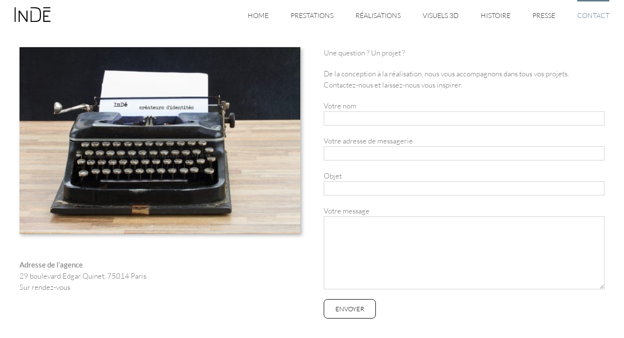

--- FILE ---
content_type: text/html; charset=utf-8
request_url: https://www.google.com/recaptcha/api2/anchor?ar=1&k=6Lcdo-QUAAAAAGTwZ78RS6l0XA7TJs3BJ0CtR017&co=aHR0cHM6Ly93d3cuY3JlYXRldXJzZGlkZW50aXRlcy5jb206NDQz&hl=en&v=N67nZn4AqZkNcbeMu4prBgzg&size=invisible&anchor-ms=20000&execute-ms=30000&cb=hewowr2034bu
body_size: 48886
content:
<!DOCTYPE HTML><html dir="ltr" lang="en"><head><meta http-equiv="Content-Type" content="text/html; charset=UTF-8">
<meta http-equiv="X-UA-Compatible" content="IE=edge">
<title>reCAPTCHA</title>
<style type="text/css">
/* cyrillic-ext */
@font-face {
  font-family: 'Roboto';
  font-style: normal;
  font-weight: 400;
  font-stretch: 100%;
  src: url(//fonts.gstatic.com/s/roboto/v48/KFO7CnqEu92Fr1ME7kSn66aGLdTylUAMa3GUBHMdazTgWw.woff2) format('woff2');
  unicode-range: U+0460-052F, U+1C80-1C8A, U+20B4, U+2DE0-2DFF, U+A640-A69F, U+FE2E-FE2F;
}
/* cyrillic */
@font-face {
  font-family: 'Roboto';
  font-style: normal;
  font-weight: 400;
  font-stretch: 100%;
  src: url(//fonts.gstatic.com/s/roboto/v48/KFO7CnqEu92Fr1ME7kSn66aGLdTylUAMa3iUBHMdazTgWw.woff2) format('woff2');
  unicode-range: U+0301, U+0400-045F, U+0490-0491, U+04B0-04B1, U+2116;
}
/* greek-ext */
@font-face {
  font-family: 'Roboto';
  font-style: normal;
  font-weight: 400;
  font-stretch: 100%;
  src: url(//fonts.gstatic.com/s/roboto/v48/KFO7CnqEu92Fr1ME7kSn66aGLdTylUAMa3CUBHMdazTgWw.woff2) format('woff2');
  unicode-range: U+1F00-1FFF;
}
/* greek */
@font-face {
  font-family: 'Roboto';
  font-style: normal;
  font-weight: 400;
  font-stretch: 100%;
  src: url(//fonts.gstatic.com/s/roboto/v48/KFO7CnqEu92Fr1ME7kSn66aGLdTylUAMa3-UBHMdazTgWw.woff2) format('woff2');
  unicode-range: U+0370-0377, U+037A-037F, U+0384-038A, U+038C, U+038E-03A1, U+03A3-03FF;
}
/* math */
@font-face {
  font-family: 'Roboto';
  font-style: normal;
  font-weight: 400;
  font-stretch: 100%;
  src: url(//fonts.gstatic.com/s/roboto/v48/KFO7CnqEu92Fr1ME7kSn66aGLdTylUAMawCUBHMdazTgWw.woff2) format('woff2');
  unicode-range: U+0302-0303, U+0305, U+0307-0308, U+0310, U+0312, U+0315, U+031A, U+0326-0327, U+032C, U+032F-0330, U+0332-0333, U+0338, U+033A, U+0346, U+034D, U+0391-03A1, U+03A3-03A9, U+03B1-03C9, U+03D1, U+03D5-03D6, U+03F0-03F1, U+03F4-03F5, U+2016-2017, U+2034-2038, U+203C, U+2040, U+2043, U+2047, U+2050, U+2057, U+205F, U+2070-2071, U+2074-208E, U+2090-209C, U+20D0-20DC, U+20E1, U+20E5-20EF, U+2100-2112, U+2114-2115, U+2117-2121, U+2123-214F, U+2190, U+2192, U+2194-21AE, U+21B0-21E5, U+21F1-21F2, U+21F4-2211, U+2213-2214, U+2216-22FF, U+2308-230B, U+2310, U+2319, U+231C-2321, U+2336-237A, U+237C, U+2395, U+239B-23B7, U+23D0, U+23DC-23E1, U+2474-2475, U+25AF, U+25B3, U+25B7, U+25BD, U+25C1, U+25CA, U+25CC, U+25FB, U+266D-266F, U+27C0-27FF, U+2900-2AFF, U+2B0E-2B11, U+2B30-2B4C, U+2BFE, U+3030, U+FF5B, U+FF5D, U+1D400-1D7FF, U+1EE00-1EEFF;
}
/* symbols */
@font-face {
  font-family: 'Roboto';
  font-style: normal;
  font-weight: 400;
  font-stretch: 100%;
  src: url(//fonts.gstatic.com/s/roboto/v48/KFO7CnqEu92Fr1ME7kSn66aGLdTylUAMaxKUBHMdazTgWw.woff2) format('woff2');
  unicode-range: U+0001-000C, U+000E-001F, U+007F-009F, U+20DD-20E0, U+20E2-20E4, U+2150-218F, U+2190, U+2192, U+2194-2199, U+21AF, U+21E6-21F0, U+21F3, U+2218-2219, U+2299, U+22C4-22C6, U+2300-243F, U+2440-244A, U+2460-24FF, U+25A0-27BF, U+2800-28FF, U+2921-2922, U+2981, U+29BF, U+29EB, U+2B00-2BFF, U+4DC0-4DFF, U+FFF9-FFFB, U+10140-1018E, U+10190-1019C, U+101A0, U+101D0-101FD, U+102E0-102FB, U+10E60-10E7E, U+1D2C0-1D2D3, U+1D2E0-1D37F, U+1F000-1F0FF, U+1F100-1F1AD, U+1F1E6-1F1FF, U+1F30D-1F30F, U+1F315, U+1F31C, U+1F31E, U+1F320-1F32C, U+1F336, U+1F378, U+1F37D, U+1F382, U+1F393-1F39F, U+1F3A7-1F3A8, U+1F3AC-1F3AF, U+1F3C2, U+1F3C4-1F3C6, U+1F3CA-1F3CE, U+1F3D4-1F3E0, U+1F3ED, U+1F3F1-1F3F3, U+1F3F5-1F3F7, U+1F408, U+1F415, U+1F41F, U+1F426, U+1F43F, U+1F441-1F442, U+1F444, U+1F446-1F449, U+1F44C-1F44E, U+1F453, U+1F46A, U+1F47D, U+1F4A3, U+1F4B0, U+1F4B3, U+1F4B9, U+1F4BB, U+1F4BF, U+1F4C8-1F4CB, U+1F4D6, U+1F4DA, U+1F4DF, U+1F4E3-1F4E6, U+1F4EA-1F4ED, U+1F4F7, U+1F4F9-1F4FB, U+1F4FD-1F4FE, U+1F503, U+1F507-1F50B, U+1F50D, U+1F512-1F513, U+1F53E-1F54A, U+1F54F-1F5FA, U+1F610, U+1F650-1F67F, U+1F687, U+1F68D, U+1F691, U+1F694, U+1F698, U+1F6AD, U+1F6B2, U+1F6B9-1F6BA, U+1F6BC, U+1F6C6-1F6CF, U+1F6D3-1F6D7, U+1F6E0-1F6EA, U+1F6F0-1F6F3, U+1F6F7-1F6FC, U+1F700-1F7FF, U+1F800-1F80B, U+1F810-1F847, U+1F850-1F859, U+1F860-1F887, U+1F890-1F8AD, U+1F8B0-1F8BB, U+1F8C0-1F8C1, U+1F900-1F90B, U+1F93B, U+1F946, U+1F984, U+1F996, U+1F9E9, U+1FA00-1FA6F, U+1FA70-1FA7C, U+1FA80-1FA89, U+1FA8F-1FAC6, U+1FACE-1FADC, U+1FADF-1FAE9, U+1FAF0-1FAF8, U+1FB00-1FBFF;
}
/* vietnamese */
@font-face {
  font-family: 'Roboto';
  font-style: normal;
  font-weight: 400;
  font-stretch: 100%;
  src: url(//fonts.gstatic.com/s/roboto/v48/KFO7CnqEu92Fr1ME7kSn66aGLdTylUAMa3OUBHMdazTgWw.woff2) format('woff2');
  unicode-range: U+0102-0103, U+0110-0111, U+0128-0129, U+0168-0169, U+01A0-01A1, U+01AF-01B0, U+0300-0301, U+0303-0304, U+0308-0309, U+0323, U+0329, U+1EA0-1EF9, U+20AB;
}
/* latin-ext */
@font-face {
  font-family: 'Roboto';
  font-style: normal;
  font-weight: 400;
  font-stretch: 100%;
  src: url(//fonts.gstatic.com/s/roboto/v48/KFO7CnqEu92Fr1ME7kSn66aGLdTylUAMa3KUBHMdazTgWw.woff2) format('woff2');
  unicode-range: U+0100-02BA, U+02BD-02C5, U+02C7-02CC, U+02CE-02D7, U+02DD-02FF, U+0304, U+0308, U+0329, U+1D00-1DBF, U+1E00-1E9F, U+1EF2-1EFF, U+2020, U+20A0-20AB, U+20AD-20C0, U+2113, U+2C60-2C7F, U+A720-A7FF;
}
/* latin */
@font-face {
  font-family: 'Roboto';
  font-style: normal;
  font-weight: 400;
  font-stretch: 100%;
  src: url(//fonts.gstatic.com/s/roboto/v48/KFO7CnqEu92Fr1ME7kSn66aGLdTylUAMa3yUBHMdazQ.woff2) format('woff2');
  unicode-range: U+0000-00FF, U+0131, U+0152-0153, U+02BB-02BC, U+02C6, U+02DA, U+02DC, U+0304, U+0308, U+0329, U+2000-206F, U+20AC, U+2122, U+2191, U+2193, U+2212, U+2215, U+FEFF, U+FFFD;
}
/* cyrillic-ext */
@font-face {
  font-family: 'Roboto';
  font-style: normal;
  font-weight: 500;
  font-stretch: 100%;
  src: url(//fonts.gstatic.com/s/roboto/v48/KFO7CnqEu92Fr1ME7kSn66aGLdTylUAMa3GUBHMdazTgWw.woff2) format('woff2');
  unicode-range: U+0460-052F, U+1C80-1C8A, U+20B4, U+2DE0-2DFF, U+A640-A69F, U+FE2E-FE2F;
}
/* cyrillic */
@font-face {
  font-family: 'Roboto';
  font-style: normal;
  font-weight: 500;
  font-stretch: 100%;
  src: url(//fonts.gstatic.com/s/roboto/v48/KFO7CnqEu92Fr1ME7kSn66aGLdTylUAMa3iUBHMdazTgWw.woff2) format('woff2');
  unicode-range: U+0301, U+0400-045F, U+0490-0491, U+04B0-04B1, U+2116;
}
/* greek-ext */
@font-face {
  font-family: 'Roboto';
  font-style: normal;
  font-weight: 500;
  font-stretch: 100%;
  src: url(//fonts.gstatic.com/s/roboto/v48/KFO7CnqEu92Fr1ME7kSn66aGLdTylUAMa3CUBHMdazTgWw.woff2) format('woff2');
  unicode-range: U+1F00-1FFF;
}
/* greek */
@font-face {
  font-family: 'Roboto';
  font-style: normal;
  font-weight: 500;
  font-stretch: 100%;
  src: url(//fonts.gstatic.com/s/roboto/v48/KFO7CnqEu92Fr1ME7kSn66aGLdTylUAMa3-UBHMdazTgWw.woff2) format('woff2');
  unicode-range: U+0370-0377, U+037A-037F, U+0384-038A, U+038C, U+038E-03A1, U+03A3-03FF;
}
/* math */
@font-face {
  font-family: 'Roboto';
  font-style: normal;
  font-weight: 500;
  font-stretch: 100%;
  src: url(//fonts.gstatic.com/s/roboto/v48/KFO7CnqEu92Fr1ME7kSn66aGLdTylUAMawCUBHMdazTgWw.woff2) format('woff2');
  unicode-range: U+0302-0303, U+0305, U+0307-0308, U+0310, U+0312, U+0315, U+031A, U+0326-0327, U+032C, U+032F-0330, U+0332-0333, U+0338, U+033A, U+0346, U+034D, U+0391-03A1, U+03A3-03A9, U+03B1-03C9, U+03D1, U+03D5-03D6, U+03F0-03F1, U+03F4-03F5, U+2016-2017, U+2034-2038, U+203C, U+2040, U+2043, U+2047, U+2050, U+2057, U+205F, U+2070-2071, U+2074-208E, U+2090-209C, U+20D0-20DC, U+20E1, U+20E5-20EF, U+2100-2112, U+2114-2115, U+2117-2121, U+2123-214F, U+2190, U+2192, U+2194-21AE, U+21B0-21E5, U+21F1-21F2, U+21F4-2211, U+2213-2214, U+2216-22FF, U+2308-230B, U+2310, U+2319, U+231C-2321, U+2336-237A, U+237C, U+2395, U+239B-23B7, U+23D0, U+23DC-23E1, U+2474-2475, U+25AF, U+25B3, U+25B7, U+25BD, U+25C1, U+25CA, U+25CC, U+25FB, U+266D-266F, U+27C0-27FF, U+2900-2AFF, U+2B0E-2B11, U+2B30-2B4C, U+2BFE, U+3030, U+FF5B, U+FF5D, U+1D400-1D7FF, U+1EE00-1EEFF;
}
/* symbols */
@font-face {
  font-family: 'Roboto';
  font-style: normal;
  font-weight: 500;
  font-stretch: 100%;
  src: url(//fonts.gstatic.com/s/roboto/v48/KFO7CnqEu92Fr1ME7kSn66aGLdTylUAMaxKUBHMdazTgWw.woff2) format('woff2');
  unicode-range: U+0001-000C, U+000E-001F, U+007F-009F, U+20DD-20E0, U+20E2-20E4, U+2150-218F, U+2190, U+2192, U+2194-2199, U+21AF, U+21E6-21F0, U+21F3, U+2218-2219, U+2299, U+22C4-22C6, U+2300-243F, U+2440-244A, U+2460-24FF, U+25A0-27BF, U+2800-28FF, U+2921-2922, U+2981, U+29BF, U+29EB, U+2B00-2BFF, U+4DC0-4DFF, U+FFF9-FFFB, U+10140-1018E, U+10190-1019C, U+101A0, U+101D0-101FD, U+102E0-102FB, U+10E60-10E7E, U+1D2C0-1D2D3, U+1D2E0-1D37F, U+1F000-1F0FF, U+1F100-1F1AD, U+1F1E6-1F1FF, U+1F30D-1F30F, U+1F315, U+1F31C, U+1F31E, U+1F320-1F32C, U+1F336, U+1F378, U+1F37D, U+1F382, U+1F393-1F39F, U+1F3A7-1F3A8, U+1F3AC-1F3AF, U+1F3C2, U+1F3C4-1F3C6, U+1F3CA-1F3CE, U+1F3D4-1F3E0, U+1F3ED, U+1F3F1-1F3F3, U+1F3F5-1F3F7, U+1F408, U+1F415, U+1F41F, U+1F426, U+1F43F, U+1F441-1F442, U+1F444, U+1F446-1F449, U+1F44C-1F44E, U+1F453, U+1F46A, U+1F47D, U+1F4A3, U+1F4B0, U+1F4B3, U+1F4B9, U+1F4BB, U+1F4BF, U+1F4C8-1F4CB, U+1F4D6, U+1F4DA, U+1F4DF, U+1F4E3-1F4E6, U+1F4EA-1F4ED, U+1F4F7, U+1F4F9-1F4FB, U+1F4FD-1F4FE, U+1F503, U+1F507-1F50B, U+1F50D, U+1F512-1F513, U+1F53E-1F54A, U+1F54F-1F5FA, U+1F610, U+1F650-1F67F, U+1F687, U+1F68D, U+1F691, U+1F694, U+1F698, U+1F6AD, U+1F6B2, U+1F6B9-1F6BA, U+1F6BC, U+1F6C6-1F6CF, U+1F6D3-1F6D7, U+1F6E0-1F6EA, U+1F6F0-1F6F3, U+1F6F7-1F6FC, U+1F700-1F7FF, U+1F800-1F80B, U+1F810-1F847, U+1F850-1F859, U+1F860-1F887, U+1F890-1F8AD, U+1F8B0-1F8BB, U+1F8C0-1F8C1, U+1F900-1F90B, U+1F93B, U+1F946, U+1F984, U+1F996, U+1F9E9, U+1FA00-1FA6F, U+1FA70-1FA7C, U+1FA80-1FA89, U+1FA8F-1FAC6, U+1FACE-1FADC, U+1FADF-1FAE9, U+1FAF0-1FAF8, U+1FB00-1FBFF;
}
/* vietnamese */
@font-face {
  font-family: 'Roboto';
  font-style: normal;
  font-weight: 500;
  font-stretch: 100%;
  src: url(//fonts.gstatic.com/s/roboto/v48/KFO7CnqEu92Fr1ME7kSn66aGLdTylUAMa3OUBHMdazTgWw.woff2) format('woff2');
  unicode-range: U+0102-0103, U+0110-0111, U+0128-0129, U+0168-0169, U+01A0-01A1, U+01AF-01B0, U+0300-0301, U+0303-0304, U+0308-0309, U+0323, U+0329, U+1EA0-1EF9, U+20AB;
}
/* latin-ext */
@font-face {
  font-family: 'Roboto';
  font-style: normal;
  font-weight: 500;
  font-stretch: 100%;
  src: url(//fonts.gstatic.com/s/roboto/v48/KFO7CnqEu92Fr1ME7kSn66aGLdTylUAMa3KUBHMdazTgWw.woff2) format('woff2');
  unicode-range: U+0100-02BA, U+02BD-02C5, U+02C7-02CC, U+02CE-02D7, U+02DD-02FF, U+0304, U+0308, U+0329, U+1D00-1DBF, U+1E00-1E9F, U+1EF2-1EFF, U+2020, U+20A0-20AB, U+20AD-20C0, U+2113, U+2C60-2C7F, U+A720-A7FF;
}
/* latin */
@font-face {
  font-family: 'Roboto';
  font-style: normal;
  font-weight: 500;
  font-stretch: 100%;
  src: url(//fonts.gstatic.com/s/roboto/v48/KFO7CnqEu92Fr1ME7kSn66aGLdTylUAMa3yUBHMdazQ.woff2) format('woff2');
  unicode-range: U+0000-00FF, U+0131, U+0152-0153, U+02BB-02BC, U+02C6, U+02DA, U+02DC, U+0304, U+0308, U+0329, U+2000-206F, U+20AC, U+2122, U+2191, U+2193, U+2212, U+2215, U+FEFF, U+FFFD;
}
/* cyrillic-ext */
@font-face {
  font-family: 'Roboto';
  font-style: normal;
  font-weight: 900;
  font-stretch: 100%;
  src: url(//fonts.gstatic.com/s/roboto/v48/KFO7CnqEu92Fr1ME7kSn66aGLdTylUAMa3GUBHMdazTgWw.woff2) format('woff2');
  unicode-range: U+0460-052F, U+1C80-1C8A, U+20B4, U+2DE0-2DFF, U+A640-A69F, U+FE2E-FE2F;
}
/* cyrillic */
@font-face {
  font-family: 'Roboto';
  font-style: normal;
  font-weight: 900;
  font-stretch: 100%;
  src: url(//fonts.gstatic.com/s/roboto/v48/KFO7CnqEu92Fr1ME7kSn66aGLdTylUAMa3iUBHMdazTgWw.woff2) format('woff2');
  unicode-range: U+0301, U+0400-045F, U+0490-0491, U+04B0-04B1, U+2116;
}
/* greek-ext */
@font-face {
  font-family: 'Roboto';
  font-style: normal;
  font-weight: 900;
  font-stretch: 100%;
  src: url(//fonts.gstatic.com/s/roboto/v48/KFO7CnqEu92Fr1ME7kSn66aGLdTylUAMa3CUBHMdazTgWw.woff2) format('woff2');
  unicode-range: U+1F00-1FFF;
}
/* greek */
@font-face {
  font-family: 'Roboto';
  font-style: normal;
  font-weight: 900;
  font-stretch: 100%;
  src: url(//fonts.gstatic.com/s/roboto/v48/KFO7CnqEu92Fr1ME7kSn66aGLdTylUAMa3-UBHMdazTgWw.woff2) format('woff2');
  unicode-range: U+0370-0377, U+037A-037F, U+0384-038A, U+038C, U+038E-03A1, U+03A3-03FF;
}
/* math */
@font-face {
  font-family: 'Roboto';
  font-style: normal;
  font-weight: 900;
  font-stretch: 100%;
  src: url(//fonts.gstatic.com/s/roboto/v48/KFO7CnqEu92Fr1ME7kSn66aGLdTylUAMawCUBHMdazTgWw.woff2) format('woff2');
  unicode-range: U+0302-0303, U+0305, U+0307-0308, U+0310, U+0312, U+0315, U+031A, U+0326-0327, U+032C, U+032F-0330, U+0332-0333, U+0338, U+033A, U+0346, U+034D, U+0391-03A1, U+03A3-03A9, U+03B1-03C9, U+03D1, U+03D5-03D6, U+03F0-03F1, U+03F4-03F5, U+2016-2017, U+2034-2038, U+203C, U+2040, U+2043, U+2047, U+2050, U+2057, U+205F, U+2070-2071, U+2074-208E, U+2090-209C, U+20D0-20DC, U+20E1, U+20E5-20EF, U+2100-2112, U+2114-2115, U+2117-2121, U+2123-214F, U+2190, U+2192, U+2194-21AE, U+21B0-21E5, U+21F1-21F2, U+21F4-2211, U+2213-2214, U+2216-22FF, U+2308-230B, U+2310, U+2319, U+231C-2321, U+2336-237A, U+237C, U+2395, U+239B-23B7, U+23D0, U+23DC-23E1, U+2474-2475, U+25AF, U+25B3, U+25B7, U+25BD, U+25C1, U+25CA, U+25CC, U+25FB, U+266D-266F, U+27C0-27FF, U+2900-2AFF, U+2B0E-2B11, U+2B30-2B4C, U+2BFE, U+3030, U+FF5B, U+FF5D, U+1D400-1D7FF, U+1EE00-1EEFF;
}
/* symbols */
@font-face {
  font-family: 'Roboto';
  font-style: normal;
  font-weight: 900;
  font-stretch: 100%;
  src: url(//fonts.gstatic.com/s/roboto/v48/KFO7CnqEu92Fr1ME7kSn66aGLdTylUAMaxKUBHMdazTgWw.woff2) format('woff2');
  unicode-range: U+0001-000C, U+000E-001F, U+007F-009F, U+20DD-20E0, U+20E2-20E4, U+2150-218F, U+2190, U+2192, U+2194-2199, U+21AF, U+21E6-21F0, U+21F3, U+2218-2219, U+2299, U+22C4-22C6, U+2300-243F, U+2440-244A, U+2460-24FF, U+25A0-27BF, U+2800-28FF, U+2921-2922, U+2981, U+29BF, U+29EB, U+2B00-2BFF, U+4DC0-4DFF, U+FFF9-FFFB, U+10140-1018E, U+10190-1019C, U+101A0, U+101D0-101FD, U+102E0-102FB, U+10E60-10E7E, U+1D2C0-1D2D3, U+1D2E0-1D37F, U+1F000-1F0FF, U+1F100-1F1AD, U+1F1E6-1F1FF, U+1F30D-1F30F, U+1F315, U+1F31C, U+1F31E, U+1F320-1F32C, U+1F336, U+1F378, U+1F37D, U+1F382, U+1F393-1F39F, U+1F3A7-1F3A8, U+1F3AC-1F3AF, U+1F3C2, U+1F3C4-1F3C6, U+1F3CA-1F3CE, U+1F3D4-1F3E0, U+1F3ED, U+1F3F1-1F3F3, U+1F3F5-1F3F7, U+1F408, U+1F415, U+1F41F, U+1F426, U+1F43F, U+1F441-1F442, U+1F444, U+1F446-1F449, U+1F44C-1F44E, U+1F453, U+1F46A, U+1F47D, U+1F4A3, U+1F4B0, U+1F4B3, U+1F4B9, U+1F4BB, U+1F4BF, U+1F4C8-1F4CB, U+1F4D6, U+1F4DA, U+1F4DF, U+1F4E3-1F4E6, U+1F4EA-1F4ED, U+1F4F7, U+1F4F9-1F4FB, U+1F4FD-1F4FE, U+1F503, U+1F507-1F50B, U+1F50D, U+1F512-1F513, U+1F53E-1F54A, U+1F54F-1F5FA, U+1F610, U+1F650-1F67F, U+1F687, U+1F68D, U+1F691, U+1F694, U+1F698, U+1F6AD, U+1F6B2, U+1F6B9-1F6BA, U+1F6BC, U+1F6C6-1F6CF, U+1F6D3-1F6D7, U+1F6E0-1F6EA, U+1F6F0-1F6F3, U+1F6F7-1F6FC, U+1F700-1F7FF, U+1F800-1F80B, U+1F810-1F847, U+1F850-1F859, U+1F860-1F887, U+1F890-1F8AD, U+1F8B0-1F8BB, U+1F8C0-1F8C1, U+1F900-1F90B, U+1F93B, U+1F946, U+1F984, U+1F996, U+1F9E9, U+1FA00-1FA6F, U+1FA70-1FA7C, U+1FA80-1FA89, U+1FA8F-1FAC6, U+1FACE-1FADC, U+1FADF-1FAE9, U+1FAF0-1FAF8, U+1FB00-1FBFF;
}
/* vietnamese */
@font-face {
  font-family: 'Roboto';
  font-style: normal;
  font-weight: 900;
  font-stretch: 100%;
  src: url(//fonts.gstatic.com/s/roboto/v48/KFO7CnqEu92Fr1ME7kSn66aGLdTylUAMa3OUBHMdazTgWw.woff2) format('woff2');
  unicode-range: U+0102-0103, U+0110-0111, U+0128-0129, U+0168-0169, U+01A0-01A1, U+01AF-01B0, U+0300-0301, U+0303-0304, U+0308-0309, U+0323, U+0329, U+1EA0-1EF9, U+20AB;
}
/* latin-ext */
@font-face {
  font-family: 'Roboto';
  font-style: normal;
  font-weight: 900;
  font-stretch: 100%;
  src: url(//fonts.gstatic.com/s/roboto/v48/KFO7CnqEu92Fr1ME7kSn66aGLdTylUAMa3KUBHMdazTgWw.woff2) format('woff2');
  unicode-range: U+0100-02BA, U+02BD-02C5, U+02C7-02CC, U+02CE-02D7, U+02DD-02FF, U+0304, U+0308, U+0329, U+1D00-1DBF, U+1E00-1E9F, U+1EF2-1EFF, U+2020, U+20A0-20AB, U+20AD-20C0, U+2113, U+2C60-2C7F, U+A720-A7FF;
}
/* latin */
@font-face {
  font-family: 'Roboto';
  font-style: normal;
  font-weight: 900;
  font-stretch: 100%;
  src: url(//fonts.gstatic.com/s/roboto/v48/KFO7CnqEu92Fr1ME7kSn66aGLdTylUAMa3yUBHMdazQ.woff2) format('woff2');
  unicode-range: U+0000-00FF, U+0131, U+0152-0153, U+02BB-02BC, U+02C6, U+02DA, U+02DC, U+0304, U+0308, U+0329, U+2000-206F, U+20AC, U+2122, U+2191, U+2193, U+2212, U+2215, U+FEFF, U+FFFD;
}

</style>
<link rel="stylesheet" type="text/css" href="https://www.gstatic.com/recaptcha/releases/N67nZn4AqZkNcbeMu4prBgzg/styles__ltr.css">
<script nonce="w2ueMdvgP5Iy2urSyYLEhg" type="text/javascript">window['__recaptcha_api'] = 'https://www.google.com/recaptcha/api2/';</script>
<script type="text/javascript" src="https://www.gstatic.com/recaptcha/releases/N67nZn4AqZkNcbeMu4prBgzg/recaptcha__en.js" nonce="w2ueMdvgP5Iy2urSyYLEhg">
      
    </script></head>
<body><div id="rc-anchor-alert" class="rc-anchor-alert"></div>
<input type="hidden" id="recaptcha-token" value="[base64]">
<script type="text/javascript" nonce="w2ueMdvgP5Iy2urSyYLEhg">
      recaptcha.anchor.Main.init("[\x22ainput\x22,[\x22bgdata\x22,\x22\x22,\[base64]/[base64]/[base64]/[base64]/[base64]/UltsKytdPUU6KEU8MjA0OD9SW2wrK109RT4+NnwxOTI6KChFJjY0NTEyKT09NTUyOTYmJk0rMTxjLmxlbmd0aCYmKGMuY2hhckNvZGVBdChNKzEpJjY0NTEyKT09NTYzMjA/[base64]/[base64]/[base64]/[base64]/[base64]/[base64]/[base64]\x22,\[base64]\\u003d\x22,\x22YsOzwq1Ef3ZHw7sWF3LDoMKdw57Do8OZFVrCgDbDl1TChsOowp4GUCHDpsObw6xXw63Dt14oHsKZw7EaEg3DsnJiwpvCo8OLG8KmVcKVw7cfU8Ogw4LDqcOkw7JgfMKPw4DDoix4TMKLwoTCil7CksKOSXNzU8OBIsK1w5VrCsK0wr4zUXAsw6sjwrYlw5/ChTzDssKHOFQmwpUTw5UBwpgRw6hbJsKkRMKgVcORwqkKw4o3wonDgH96wrJlw6nCuAbCuCYLaBV+w4tQIMKVwrDCnsOkwo7DrsKJw5Enwoxmw7Zuw4E2w7bCkFTCv8K+NsK+V2d/e8KMwqJ/T8OCBhpWWcOccQvChgIUwq9oXsK9JEbCvzfCosKBD8O/w6/DunjDqiHDvRNnOsOXw5jCnUlhRkPCkMKPHMK7w68kw5Fhw7HCr8KkDnQlHXl6D8KYRsOSAsO4V8Oyahl/AhhQwpkLDsKUfcKHYcOEwovDl8OWw5U0wqvChywiw4gVw4vCjcKKbcKZDE8xwrzCpRQJUVFMagwgw4txUMO3w4HDlSnDhFnCiXs4IcO4NcKRw6nDtMKdRh7DscKUQnXDi8OrBMOHLBovN8O1wo7DssK9wrHCmmDDv8OvE8KXw6rDlcK3f8KMEMKCw7VeNH0Gw4DCuE/[base64]/wpTCvG8Aw6tWW8OSwpw8woo0WSl1wpYdETMfAwnCisO1w5APw6/CjlRCLMK6acK+woNVDiPCgyYMw4krBcOnwop9BE/DuMOfwoEuflorwrvCkFYpB3M9wqBqdcKnS8OcO1ZFSMOtHTzDjFbCsSckISRFW8O/w7zCtUdnw6Y4Cmsqwr13RlHCvAXCv8O0dFF5UsOQDcOnwoMiwqbCncKUZGBFw5LCnFxPwrkdKMO9XAwwWyI6UcKQw7/[base64]/CgcOAVlbDoMKpw4bClsKbw6lHwqMrV00bwpzDpngJOsKRRcKfe8OZw7kHZBLCiUZcD3lTwq3Ci8Kuw7xjdMKPIh5WPA4CS8OFXC0dYcOdfsONOUY0QMKzw7HCjMOQwqbCssKjUzrDlsK4wpTCvTg1w6VawrbDoTPDpnzDp8OMw43CinYPbVxJwqVMIA/DrlvCt0FbDU5BAcKyXcKLwrDDokU+G0jCsMKCw73DrnPDl8KYw4TCojRnw7FtZsOWOip4V8OsIMOWw5rCpSLClnR/[base64]/[base64]/I8OFwrsANEDDu1nDlT/[base64]/CpcOrQBfDsG7CjQvCqCsnw5DDv2HDmzfDiWrCqMK1w6bCg1Y5YMOtwqnDqDFIwrbDthPCjDPDlcKdQMK9TVrCoMOnw7HDpkjDpT0Gwrp/wpTDhsKZK8Klc8O5e8OlwrZ2w4xHwqgRwpMdw7PDuG7DkcKKworDpsKPw4vDt8OIw790YDXDrHFZw6AgHMO8wopPfMOXQWB0wpcbwrh0wo/DvlfDqSPDv3TDjEALWy1TO8KYbDjCpcOJwpxKMMOlCsOkw4rCsk/Cv8Oge8Oaw7EzwrQQMwgew49lwrcVOsOraMOKeUghwqbDnsOUwoLCvsKRDcOrw7/DkcK5XcOzJhDDtXLDr0rCu1TDmsK+wr7DssKEw6HCqw54PBYTdsKfw5bCiggJwq5SalTDoj/DtsKhwqbCkhHCiAXCv8OWwqLCgMKBworClhVgUsK7F8K+LmvDjQHDsT/DgMOWXGzCuDxJwqcOw7vCo8KrE3d1wowFw4HCv0vDr1PDljDDqMOAZgXChUMbFmV0w45Kw5zCq8OpXwx6w4widXgGak8zRDzDh8Ogw6/CqmPCrRoXOBlMw7bDpWvDsF/[base64]/[base64]/CkUHCqGFHw53DqhRSPXcRw5Ntw5bDnsKgAcKKw4jCt8KfHsO8EcOKwpEfw5bCpGJDw4R5wpZzDsOnw6XCssOGOnfCjcONwo1fG8O1wp7CqsKdBcOzwrtrLxzDjUQqw73DlzjDicOSIsOKdzBxw6PDgAE/wrdHZsOwNAnDj8KCw7MFwqvCjMKCcsOfw4EDEsK9P8O0wr0/w4xFwrbCq8OGw7o5w5DDuMOawrTCmMKGBcKxw44tEg5AZcKPcFXCmEPCgjTDh8Keeg4swqJmw5gsw6rChwQdw7DCpsKAwqImPsOBwo/[base64]/DtXXDiMK9ecOawr/DrGvDpcOGw4rCrkJRwoTCvEbCusKkwq1uZMOOFsOUw6DDq1V5CMKEwrweKsOGw4tgw5x6AWYuwrrCkMOSwp0ydcOww6TCkwxtGcOwwq8OBcKxwqNzAcOnwoXCrHDChsKObsOQKxvDlwENwrbCjBDDtUICw6R7VTV3Zxpfw5hKUAFdw4bDuCdSFMOzR8KxKwBSER/Dp8KWw7pMwpPDnUQGw7HCrApkS8OLScKmSVvCuHHDnMK0H8KEw6rDmsOZGMO4UMKaHSAIw69ZwpPCjydvd8Ofwq8wwonCuMKREyjDnMOKwq1MMHTCgH5YwqjDnmDDk8O7OMKmcMOAd8OgIT/[base64]/VcKWwqlAwpXCvMK3NyzCgMKBwql1wrIswqnCuRsuwqg6Sy1vw7nCkGV0fl0IwqLDvwktTXHDkcOAUQbDvMO8woYsw7ZMI8OifD8aPcOQJgRfw7New6c0w6DDpsK3wqwtDngFwqNuaMORwqHCpj5rfkMTw7E7Vy/[base64]/wossMzvDmsOeQsOHAsKKw6TDi8K1TxlOwrXDqCtSwrMcBcKCYcOzwpnCmHvCmcOQW8KcwotVSwXDncOGw5thw5MRw5nCksOPVsKWYDYNUcKjw7HCmMOmwqkSKcKNw6TCjMKvX11DS8KBw6IVwp0GaMO9w6Q/w482R8Ozw4ABwq5MDcOYwoEVw7bDmhXDmwLClsKow7IZwpTDjQjDmU18YcK6w7RIwq3CvcKvwojCuUDCkMK8w4dTGUvDmcOgwqfCiVPDs8KnwrTDuzHDk8K/[base64]/[base64]/DkGBMdhxyw4XCjBUcU1I8FcOxP8OVw4o3w6DCgwfDskhYw6vDjQsHwpbCozsUbsOPwr98wpPDmMOsw6LCvMKXA8O6w5LDinoBw5l1w71sGsKibsKfwp5qScOOwoQgw446QsOqw7g8Hi3DtcOrwowow7oWRsK0D8Oowq7CiMO2SAlbXA3CsQ/DuATCj8K1HMOaw4rCksOQGQ9eDh/CiiZWCSB4BMKdw5svwrM3UHQdM8OUwo0eWMO5wo1dXMO4w7gFw4zCiy3CnDRUCcKMw53Cp8Kyw6zDn8O6w6zDjsK/w5rCjcK0wpJUw5RDJMOSYcKMw6Eaw5LCjF0KIWE1dsOJFz0tQ8KOMzzDjhliUHd2wqLCm8O8w5jCiMKgLMOGUcKDXVQYw5F0wpbCo1MgT8KBU3nDpFXCnsKwF2/CucKGAMOaZh1lP8OhBcO3I2XDhA1owrcVwq5zRsOuw6vCvcKdwojCgcOCwogBwohlw4DCpl3CmMOdwpTCriDCvsOKwrUjecKNMRHCiMOPIsKaQcKlwoLCtRLCqsKcbMOJWXh7wrPCq8Kcw45BBsKMw6HDpk/DqMK1YMKcw6RWwq7Cj8KHwqLDhjcYw7d7w6XDl8OsYsKLw43CocK/a8OYFBU7w4xFwpEdwpHDmzjCicOeFi4uw4TDrMKIcBA1w6DChMOjw54OwrrDvcO/wp/CgU1rKE7CjAomwo/DqMOERy7Cu8OYZMKjPMOHw6nDsEpsw6vCvRMlTl7Di8OPKmZxUUxWw5ZfwoBvAsKYKcOkaX0uIybDjsK2eQx2wqc1w455OsODfnkwwrHDg3lSw4PCmSRcwr3CgMKcZCt+AXYQBxAbwp7DhMOCwr5YwrHDmU7CncKhNMKBCmXDkcKCWsKbwr/CmgHCicOlSsOyYnjCpRjDjMOMLnzDhS/CoMKcXcK9dAonWAV5HC3Dk8Kvw7sqwrpkGwF6w4rCt8KXw4vCs8KBw57CgiQ4JsOQJyLDkBJcw6TCn8ODbMOywrfDuBXClcKOwqtIPsK1wrbDtMOCaTsUZMKKw6HCpCcFY0Rpw5PDjsOMw44Wfm7CgMKxw6HDhcKlwqjCgyoBw7Rlwq/[base64]/[base64]/EMOOw4w5w4UHw7ZYwoHDqcKKw7fDrhTDkCHDo8KEQFh1BFbCmMORw6XClmHDvgt4ZTTDjMOfbcOjw6pKa8Kow47Dg8K4A8KeeMOqwpApw41sw6VPwqXCrBbCu24fE8KJw79Cwq8yAGgYwooMw7rDscO8w4jDnENvQ8K5w4HCn0NmwrjDm8OLecO/TVfCpwLClg/[base64]/[base64]/[base64]/DrE4IRcKhKkLDn8ORwo0gw65tPxUvQ8O+B8KMw6DDocOtw7LCksO2w7/[base64]/DhTEHw5ciwqHDo13DuTvCrsOkw7fDoSvDp8OrQwLDhw5hwq0ZGcOnCHrDhnfChHV1GcOGWiTClUl1w43ChRpJwoHCjgzCu3dDwoJDXjA7woM4woJiAgjDgnxqe8O9woxXwo/DgMOzBMKnRsOSw7TDtsO2AWUzwrvDpcKSw6FVw4vCo1HCicOXw4dkwp8bw5rDjsOqw6BnYR/[base64]/CuGjDkkDDqkbDtMOewoNrwqBWwrrCrVpXBl5zw5p0civCsTMNawzChBXCpEdIHi0IBUjCnsKiA8OBesODw7nCqxjDqcOHHMOYw4lFZ8OnbnDCo8KGGVp7d8OvHE/CosOWDDjClcKVw7/DlMK5I8KZM8KZWGRmBhTDisKrHjPCkcKCw63CpsO3WQbCgygJEcKVBB/CosOzw4FzDcKNw6g/L8KdG8Ovw4XDgMKQw7PCjsOZw7ZFTMKMwoUUEAATwrLCkcOfHjJNfwxvwpA8wrRqTMKOUcKQw6pXK8KxwpY1w6RbwojCr2EFwqVfw4MUHEkWwq3CthBuScK7w552w4NRw5lScsO/w7zCh8Ksw7gQXcO0C2fDiCnDi8O5wqXDq03CiGbDi8Krw4zCuiXDggPDmwHDsMKjwr7Cl8OlLsOdw6EJEcOLTMKdHMOPC8Kewp0Ww4k5w67Dm8KuwpJLG8Kow7rDkDBpR8Klw6lmwpcFw7ZJw5F0ZcKjCcO3B8OcazB/aj1eRz3DuhjDn8OaOMOLwrcPMQomfMOqwrjDuWnDgQdRWcK9w7vCpcO1w6DDn8K9LcOaw7/DpQ3CkMOGwobCvVhLIsKZwoJGwosVwptjwoMVwoxZwotcP39SR8KWT8KEwrIRfMK0w7rDrsKgw5bCp8KyQsOheRLDu8OGAC8FCsOrZx/DrcK/QsOpNSxFIsONKkANwoXDhTgfV8Kgw54dw7LChcOSwpfCscKyw4PCgTjChR/CtcK/[base64]/DsTTCjh4sw43CnzIuwppyw7fCoVN1wqh6R8O2HMKywofCjx4ow57Dn8OcQMKgw4JWw5gzw5zCvzUvYGDCoVHCocKIwrzCgUTDolk3cScqGMKiwrNOwqXDocOzwpvDgUvDoStOwokFW8K/wrjDi8KLw4PDs0Qew40EasK2wqLDhMOFelFiwpY8MMKxJcKjw7V7OQTDhB0Vw5PCqMObdVMVLTfDl8KWVsOawqPCjMOkG8K1wph3LsOiVmvCqV7DrMOIEsOgwoLDn8KewrxjGQQSw6ZMagnDj8O3w5BYIC/DhwzCssKmwolYWDs2w5vCuxw9wqw+JHLDkcOLw57ChUBMw6ZGwpDCozTDgzphw6PDjgjDvMKHwrg4dsKpwr/DqlfCiW3Dp8KcwqUMf3kYw7Q5wrICVsK/[base64]/DlMKpwoYVcMKPw5DCtRnDvzTDn39YEcKOw6LCoBfCisOuJMKmY8KSw7I9wr1MIGNsLXLDrsOFPhrDr8OXwqbCr8OHO0EpZsKxw58FwpXCtGJFeUNvwrswwokmLW9OWMO2w6B3eFzCjVrCnwkCwoPDvsOfw40yw5rDqyJIw6jCosKCIMOSOGZ/fHcxwqPCqh/CgWxJYk3Dn8ODScOKwqYzw4FFDcKpwrnDi17DrBFjwpI0ccOJRMKPw4PCkA8dwoxTQiDDj8KFw4/DnXjDkMOnwpBWw6kyMF/[base64]/DgATDnsKTwpDDt05TG8KzCsKGwpbDtGXDucO4Z8K2w73CrMKEP0d5wq3Clj3DnDvDqExNDcO8e1lYF8KQw7HChsKIZkjCpi3DiATCkMKkw6Vawok6OcO6w47DtsO3w5MmwoNlIcO9LXdhwqotbWfDg8OMcMO/w7LCuFslMS7DsQ3DlsK0w5/Ck8OJwrfDrhgaw57DklTCmcK3w4BJwprDshpgDsOcIsKMw6TCisOZAzXColF7w4LClsOwwol+wp/[base64]/CqkMDwrlswrHDgxpOw4LCrjQ/JUDCmsObwpFnRMOAw63DmMOwwpB0dmbDgnpOBVgHL8OEA1UAU3bCpMOtSB1OO0lWw5rCosKvwqrCpsOhWlAWJ8Kswoknwpoow7rDn8K4NzrDkDNTV8OocD7CpcKGAQTDhsOTPcK/w40PwpjCiQ/DngzCkkfCtiLDgmHDosKjNjIPw4Mow7EFFcKBbMK2O2dyBQ7DgRHDjxPDgFrDiUTDr8KvwrR/wrfDucKzOBbDhBXCm8OaBTLCjQDDlMKcw6wXUsKRNncVw6XDlF/[base64]/CicObUARcwrYqQj5bGMO/w7rDj8Kpw6YTw5ILUH/CgF4PR8OewrIAOMKqw5A8w7MtTMOPwoYVPzlnw7VcYMKMw7BEwqzCt8KdJVPCk8OTZS8lwqMew69FRQ/CvsOPPHPDsBwaODY2diA9wqBKfBHDmBDDucKvKjRHJsKoIMKmwrt3HibDgHTCjFoZw68jbFPDn8OJwrjDpijCkcO6X8Omw4sFED9JFiXDlnl6wrXDv8OYJxrDpsK5GBR6McOww47DrcK+w5/ClQrCs8OuclfCoMKIw7QTwofCqkLChsOcC8ODw4YmCUQ0wq3Dij1mY0LDji8fCEYOwrwiw6rDncO/w5YmDTETPCgqwrzDqGzCl0wfG8KQCCrDqcORTCXDvxXDjMOFWAZfWsKHw7jDrGw0wrLCusO/a8OWw5/Cn8Omw7Fsw6PDqMKKYGPCvEpwwpjDiMO8w703UQLDucOaWsK/w507DsOew4/CqcOEwoTCj8OmHsOZwrjDjMKBSwwWES92D21MwoMjThJBHGM2LMKIMcKEZk/DlcOdKQA6w5rDvCHCp8KBN8OoI8OewqnCnEsqRy5lw5pkP8KHw58oA8OTwp/Dt2TCsQwwwqjDknp9w4poJFFmw5TDn8OcIX/Du8KpPMOPVMKrVMOsw6LCo3rDucO5L8O8KFjDiX/CmMO4w4bCiBR0csO5woAxFUhIcWHCm0IGa8Kcw4xWw4YFSx7CjD/DompgwrIWw6XDncOPw5/DucK7HAplwrghTsKiPV4qGyTCpzlYNRUOwqI/[base64]/CqMKPOQBzY8Odw4DDkTDClMOkw7LChEt3DUPCpMKmwrDCjsKqwpzCtiFZworDlsORw7dAw6Jtw65VA1wzw47Ck8ORCxjDoMO6eBjDpX/DocObEnV0wqwkwpd3w4p8w43CgQQMw74pLMOzw40ZwrzDlCVzbMORwrDDh8OxIcOzXARoaVAzczLCs8O9QMO7NMOOw6UJRMOtG8ORd8KeTsKowrDCh1DDmEAjGx/[base64]/CvU5ZIkpkCMOQwqMcYFzCqMOFMsO6wofDkjQIYsKSw49mI8KmGghkw4d8bGzCnMOlR8O0w6/[base64]/[base64]/CkMKjwpM3R8ORwrjDvwHCg8O+woHDucOEOA4VHx3CkWLDhS8pL8KJRRbDkMKhwqtONwQAwqnCqcKAdRDCtmMAw47CiBIbUcOpaMKbwpNSw5UKRgA2w5TCkyvCrsOGWm5bI0cAGjzCiMO/SWXDkBXCoBgMQMKqwojDmcKSNkc5w7QJw7zCrRAAIkbCrE5GwplBwrw6U0cdasO4wrnCtMOKw4Bxw5bCtsKKbHnDosOGwr5Bw4fCtFHDn8OSRD3CncKww7UKw7gewo3CvcKxwpoTw4nCi0XDgMOPwo1zcjbDqsKZfUbDhkV1REHCqcO4CcK/R8Ouw69fX8Kow4d2XUxAKzPCjB8oHzNsw7NaWXQSUQomGmUdw7U0w7QTwqwhwrrDuhdGw4w/w4tqRMODw7k6CMKUD8Ouwo18w4tpOHZnw7kzUsKGw5k5w73DhE09w4Z6S8KmXm1GwpnCtsOJU8OZwroLLgE1IcKgMhXDsRB/[base64]/[base64]/w63CiC/DgQljAcOwQsO2fcOfw7LCgMOicxbDhG1QMxjDvcOxEcOJIGFZfcOwGnPDjsOdAsKewp3CgMO2OMKsw6/[base64]/[base64]/CvcO9wpR9G8KLwqLDscONTcOofcKzwqvCu8KXwr7DmBgow5nCu8KIY8KHQsOzd8O1BX7CsUHDr8OPMcOlQTgfwq49wqrDpWbDh3ZVLMKxFGzCo2scw6AcD1rCownCrlLCg0/[base64]/Dkk8zJ8OMW8KHacKiVMOzIxhYd8Oqw6zDpcONwp3DgsKZTlJqfsKUQVdBwqTDtMKBwq/[base64]/DhMK7e1nDnyvDp8Odw6Ngw50qEsK5w55eWMODfTHCvMKpR0rCqDnCmF5zKsOsUGXDtU/CtzPCg1DCs1jCrzkvb8KtR8KGwqHDhMKrwp/DoCHDnmfCjmXCtMKew4khHBPDrTzCoDPChsKfHMOrw6Mkw5hwfsKxL3RLw7UFSXh/w7DDmcOUWMOROUjCtDbDtcOvwozDjjBMwqnCrm/Dn050RjTDo3oRRRjDsMK2OcOaw58Pw7k2w5c6R293D23CssKww6zCm2NbwqXCvw7Dm1PDncKow5kwB3c0GsK/w73DhsKpYMOQw5NAwp8jw6h6HsKAwptgw7EawqhdPsObST53TsOzw6YLwpzCsMOvwqAewpXDujDDrzTCgsOhOmBZIcOvS8KOHFRPw4l/w4kKw5Zrwr40woXCjCvDnsOlN8KQw5Ydw67CvcK3dcKiw6DDlFBjRhHCm2/[base64]/[base64]/DlMOhXcKXAyvCmMKOwr/DsMOHPcOnfcOBHMKKWMKIaFvDgF/DuBTDmG7DgcOfNRTClUnDicOywpIkwrTCilBSw7TDhcKEQsKdcwJQbEB0w40+EMKrwp/DoENMIcOUwpYNw6ACEi/CklFJKEcFJGjCmmtlOTXDgyjCgENCw6nCjmFZwovDrMKnT2oWw6LCrsK7woJHw6FBwqd9TMOyw7/CsXPDqXHCmlN7w7vDj2bDgcKJwow0woRsG8Kewr7Dj8KYwodFwpoBwofDpD3CpDd0Vh/[base64]/[base64]/DsMOfw7fDt0bCr8OCVVhUCSfCvMKzwrBLwqcDwrDDsjpvT8OgA8KTdnbCrnwvwovDnsKvwrIrwqJcZcOKw5RPw5Qlwp0QasK/w6nCucKeP8OsLU3CjTNowpfCrxrDiMKtw7lKQcKJw5jDgioZEwfDnGFVThHDoT1Dw6HCv8Ojwqtrbj05OsOkwqXCmsO6SMOqwp1cw6sFPMOpw6Q2FcKVMGcTEEN4wqfCsMOXwq/CkMO8HB02wrEAUMKWXxXCgWrCncK0wokKLVwywopGw5ZWDcKjHcOgw6xhVnNgUxvDlsOSXsOgWsKoCsOYw4c4wr0nwq3CuMKGw440D2bDisKRw7tTBUTDp8OdwqrCpsKsw6RjwpsQaQ3CtSPCkRfCs8KBw5/[base64]/w6rDoHEWdGXDsmbDjMObSB9Xw4RcFSAUfMKDXcOIG3vChmLDlMOYw4E9w5dgZ3ZMw4oEwrnCpiPCu1w2PsOoenQRw4ITPcKtCsK6w7DClDYRwrtLw7/DmHvCgmPCtcO7M13Ciy/Ct3kQw5R2Rz/DisKSwpArScOIw7zDllbCsVHCnjxuU8OLdMOScsORNjMsAnN/wr0twqHDqQI1RMOrwrHDrMKowrsRTMO+EsKJw6ohw5Y/[base64]/[base64]/CrR4deWFsw4fDhcKaGAV+NMKsw6VhfkbDs8OrS2XDt1tVwqMZwrFKw6QTCDk4w47DuMKec2DDjx43w7zCtzVLDcKyw7jClsOywp95w74pDsORAijCpSbDixA/CMKBwoU7w6rDo3dKw5hlYsKrw5zCnMOTVRrDsSpTw4jCnBozwrRRe3zDvybCnsKpw4rCnmDDnR3DiAliUMKXwrzCr8Kww67CqyA/wrzDmMOVfRzCjcOkw4LDqMOaEjoEwpPCsiJQI3Epw7fDnMO2wq7Ci1hUDkzDjV/DocOAA8OHPX9kw4vDh8KmF8KMwrtPw7Qzw5nCjBHCkm0HYgbCmsOaJsKrw5oWwo/CtSDDnUYRw7XCnH/CtsO+O0d0Nh9edGTDoWdgwpLDqGXCs8OOw4nDpDHDtMO5fMOTwp/Ch8OKGMORJSXCqxctZsO3b0zDtsOwRsKDDsKFwpvCg8KRw40VwpvCu2nCmzNyWVhBdV/DtkbDvMO2b8OOw6fCu8KhwrXCl8Olwr57TEUKPAF1e3gNRsKAwqzCm0vDrUs4wqdJw6PDtcKXw7gyw5PCsMKjdyNfw6wTa8OLeAzDucKhIMKFZS9uw5TDgADDk8K+VX0ZNMOkwo7DjzUgwpzDhsO/[base64]/Dqg/DnWbDgRh4w4xMwrbDoxfCkcKtIMOPwrXCv8KOw7QJFBjDjBQYwrspwqFwwol6wrtMJsKyPSrCssOUwpjCqcKlUThWwrhXXwx3w4zDvFvClnwvBMOvGm3CvlvDg8Kywr7Dtg9Jw6zChsKMwrUAb8K5wr3DphzDh1zDoCI4w67DlU3DmG0oD8O/DMKbwojDvT/DogfDnsKNwo8twoF3KsOlw4U+w5M4e8KYwoQkDMOkdkRtAcOWP8O5Ey57w5wLwpLDs8OqwrZLwrTCuRPDjTlUYT7CoBPDp8KAw4VSwoTDkDjCh2MGwoPDpsKbw5DCp1FPw4jDnCXDj8OiZsO1w7HDvcKmw7zDo2Jlw59qw4jCq8KvK8KCwo/ChwYeM159TsK/woBmYClzwo5xZcOOw7bCpcO1HVXDiMOwX8OQf8K3HEcIwoXCrsK8Ul3Ck8KBCnjCgMKgT8KlwpI+QDfCmcOjwqLDkcOQHMKfwrEZw55VKyUpN3xlw6bCq8OOYEBhScOywpTCtsOLwqBDwqHDu0Z3J8KuwoFEcCLDr8KDwqDDpSjDminDi8Obw7F/YEBxw6EXwrDDm8KWw7QGw4/ClAJmwqHCkMOteXxdw45Bw5Evw4JswpkfIsOOw6lEUDNkX1DDrEASPQQDw5TCsBwkMnDCnCXDg8KnX8OKS13DmGJLLcO0w6/CoyxNwqjCvhXCmMOUf8KFdmATUcKkwqQ1w4dGcsOMXMK1DRbDssOBQVUpwp/Cgn1RMMOTw73Ci8OOwpLDsMKBw5xuw7Q6wpVAw6FSw6zCugRvwqgoFyfCrcKaWsOUwpEBw7PDvjg8w5F3w6DDvHbDmBbCpcKvwrB0IcOBOMK9FC7CkcOJd8KSw7E2w7XDriIxwoZcCDrDljAiwp8SYQZrf2nCi8K/wpjCtsOVUSx5wqDDtX4Ba8KuBkxkwpxowo/CrFDCm03DoVvCjMOawpUMw798wr/CgMOjY8O9UgHCl8KLwoAQw4Ruw5lbw7ZOw4ghw4REw506NF9awrg9C20NABrCh18fw7rDv8Kow6TCoMK+S8O/[base64]/Hm/DqXFYw73CjVrDs8K+ASB/w5/CvXF9wpHChD8YP0PDiQrDnCPCt8OUwoPDlMO/dy7DpD3Cl8OfGwwQw47CnmF0wo0QcMK+GMOKTDpAwqF6IcKQCHdAwqw8w5zCnsKjOMOuIB/ClQDDikjCtmjDt8O0w4fDmcOdwrEzEcO6GgheO1czJVrDj2vDmHLCj0TDkiNZW8KQQ8KXw67CpUDDgWDDj8OAdA7Du8K7f8OGwpTDmMKObcOnEsO2w7oYORkAw4nDjVzCqMKQw5bCqhnCu1PDmilpw4/[base64]/JsKXw4PCngl3woQjKQHDvDPDjcO+w58LJsOhWsOCwow7fQ/[base64]/CjxjDh8K9w4orwoDCo8KdDSPCjTlTKcO/[base64]/w4cMwqZKNHttLyUGw68FC8Kxw7HDtQcTeSTCsMKPSUjClsOnw5lSFT50AHrDnmjDrMK1w4vDjcOOLsO6w4UUw4TCi8KJP8O9L8OiD2F+w7EUBsKDwq1Jw6PCgkzCtsKnEsKbwqnCv3zDuX7CjsK/YXZtwpsabwLCjkvDkzzCpMOrUgRXw4DDqknCrMKEw7/Dk8KwcHk1KsKawp/Cr3rCssKQI2oFw6YowpLDs2XDnD56IsODw6/CgsObHmTCgsKXbA7DusO+FxbCo8Ova3zCs0cqF8KdRcOPwp/Co8KPwrjCiwrChsKfwqAKeMOkwoptwqDCk1nCszPDrcOVBC7CkDrCisK3AEDDtsOww5vCj2lmecOPUA/DsMKMZ8OPXMKIw5I4wr0vwqHCjcKZwofCi8OQwqZ4wpPCm8ORwrLDp0/DnFNuRgZLa3B6wpdYAcOHw7hnwoDDo2YTKlzCjglVw58ywr9cw4DDhx3ClmlAw4TCi0cswqjDkQrDl29jwrlfwrkxw4gjO1fCscKUIsO/w4bCtsOYw5x4wqtMNxECT2llWlXCnjIee8Osw7XCmxY4PgfDsiQdRsKzwrHDu8KKbMKOw4ohw7IEwr3CjBp/[base64]/wqvCisOkwqoBwrx8w68Ewp0UD8KtwqbCv8OIw6smNAs3dMKKMkDCtsKgAMKRw4ctwoojw7BLA3YjwrnDq8Okw7TDtkgAw7Bhw51Vw4szw5fClG3Cpk7DkcOTVgXCrsOlUlbCi8KFH3fCuMOnTmNqUC9/wrbDjk45wpIKwrRbwpwhwqN6MHXDlzkoP8KawrvCg8OOYMKSaxPDuFcWw7k5wrHCucO1aGBOw5HDg8OvDm/[base64]/DucOOWMKsZmXCuj1lwrASCnDDrWcnW8KJwq/DsEHDiUFBZcKoawRgw5TDlGZcwoFoesKywqPCicOHJMOBwp7CllLDt3d7w6RzwonDmcO1wqtBF8KIw4nDk8Krw6kqdsKBV8KkIBvCrmLCpcKOw7A0e8OUD8Oqw5sHdsObwozCtFt0wr/DsyHDhFkDFToIwqkrfcKcw7DDo0jCiMKhwonDkxARBsOfSMKmGG/[base64]/[base64]/CvMONU3zDk0RDV8KWw6EhfMOrw6/CnFMEwqHCqMKAPCpAwqc2RcOzNMK9wrtOPG7Dm3xkRcO6AAbCo8K3AsKlYkfDgn3DkMOkeCsvw6Ffw7PCqTnChjDCqz7CgMOJwqTCqMKcMsO/wqNbTcORw6YOwpFCSsOoHQnCuB0twq7DpcKew4vDn1nCn3DCvkpYFsOGRsK9FyHDpMOvw6t1w4MIVz7CkAvCocKGwpbCrMKYwoTDicKawpjCrV/[base64]/DkMKudMKLwrd9worDkArCkEfCvcO+Oy/[base64]/[base64]/CuBrClTzCgXUlfRDCr2zDqsOLdxwgw6F9wpnCo3xrWxNZSsKcPxHCnMK8TcOQwoplacOmw5Yzw47DucOnw4Zew789w4whf8K2w7EcEUfDsgV5woYaw5/DnsODJztlSMKPNx3DjVTCtSJqIxkywrJew5nCoSjDrHfDl3A3wqvCiXnCmUpbwpEWw5nDinTDicKQw7URMmQja8KCwoDCrMOmw5LDqMOpw4LCozomKcK4w4ZOwpTDjcKFLlFfwrjDiUl/P8K3w7jDp8OnJMO8wp08KsOSBMKNQUFmw6cIKsOjw5zDsinCpMOvQyYWSzwYw4HCghNVwonDjBBPeMK5wqx/QMOyw4rDl0zDqMOcwqjDrUFmKCPDpsKyKQLDpmhaeBzDjMOjwq/[base64]/w703woFIw4PCj8KZYsKVwqnCsWXCiMKgc3LDs8Ohwro2GBvCqMKPccKoXsKRwqDDvMKhX0jCuhTChcOcw581wrs0w55iUhh6JiAvw4fDliTCqQMgfmlVw7QdYVASH8O/P2ZZw7csMSMCwpsWdcKAeMKHcCbClHLDl8KNw6XDtEbCpcO0DBcxQnTCkMK/w7bDs8KlRMOQEMORw6/Cr1bDpMKdIVDCpcKhCcOWwqXDg8ObTQHCgjDDpnjDu8OvWMO0c8OIbcOqwowbJMOpwrvCs8OAWzXClDUvwrHCi1ogwop5w7bDm8Kfw4oNBcOmwoPDvXzDt3zDuMKCNGNXJsO2w5DDn8ODC3dvw7fCi8K1wrVlLMOyw4/DhlB0w5zDiQwOwqTDlysdwp5WE8Okwr0kw59zb8OgZ0TCuitBScKIwofCjMO+w7nCmsOywrZZTCnCp8OSwrfCmwZRe8OBw7A6TcOdwoVQTsOfw4TCgyo/w4hjwpTDin5hIcKVwqvCtsOCcMK1wqLDq8O5VcO8w4/DhDdfBjJfQHDCjcONw4VdbcOCKxV7w6zDkVjCoBjCvX9aNsK7w61ARsKywoRuw6XDksO2akDCusKHIVXDom/CjMOYIcOrw6TCsHcOwqXCkMOqw7nDvMK0woLCh1g1HMO/OAgvw77Cr8KKwq3DrMOJwqbDl8KIwp8rw6lkTcKUw5jCiR8tdiMow4McYcKZwpLCrsKvw69Xwp/[base64]/wrE6w68bwrvDqzfChTDCnMKoworDpxnCvlLDh8OHwrd1wplbwrFnKsOUwr/DhQMsBsKNw6AeU8OhGMONQsK6bhNTC8KvTsOhWlcobl1Qw4guw7/CkSobVsO4DUYMw6EtNH/DuETDuMOZw7skwq7CncOxworCpm/DjnwXwqR4ScOXw4phw6nDusOySsKuw53CumFZw4tNacKXw68/eCAiw5TDvcKLLMOHw5Q8bgjChcO4SsK/w5HCvsOLwqVlFsOlwobCksKbXcKDcgPDpsOxwobDoBrDnQjCrsKOwrzCo8OVe8KFwo/Cm8O7dGTCqk3CoDTCg8OawpxGwoLDtyl/w4pdwol6KcKuwqrDuwPDo8KDHsKGFD4DGsOKNw/CgMOkTDUtC8KlNsKfw69jwpHDlTo9BMO+wpMqNRfDkMOxwqnDqcKmwrAjw7fCl1xrXsOowoszezjDrMOZcMKhwr7DmsObTsOxPsKTw75CYUYVwrHCsSVMEcOzwr3ClSACIMK/wrNxwoUDASggw6BZFAI5wrBDwpc/YTxswqHDrMOowoQ1wqZsLgbDuMObZ1HDmsKPCcKDwpDDhy8AXcK5wrQbwoAWwpVSwrotEWLCihzDmsKuF8Otw7g1SMKBwqLCrMO3wr43woI2SHo2wrDDvcOkJGBZUi/CmMO7w4B/w7ZvBj9dwq/Dm8OcwrXCjFnClsOWw4wyJcOmG3MmFnkkw5HDqWjCp8OZVMOzwpACw5x8w4lZVX7DmUB2PkpRflXDgBrDvcOPwpMEwoXCksOseMKLw4V3w5PDlUHCkC7Djzd5QXNmHcOxNnVkwo/CsVVKPcOLw6h6G0XDsF9+w4YKw7F6LT3Dphosw53Du8KhwpJqIcK0w4ASaRDDjjZFIHlew6TCgsKVRHEcwoLDr8O2wr3CmsO2F8Kpw77DgMKOw7l4w6nCl8Oew6cpwozCk8OHw7/DrwdJw7fDrS7Dh8KNb3/CsBjDpyTCgCQYEMKzJ17Drix2woVOw4Vmw4/DgmISwqRwwoXDn8Krw6VNwoTDp8KdEDk0AcKFdMKBOsOSwprCk3LCii7Cgnoew6rCtUjChhA2ZsORwqPCjcKLw6vDhMOww7/CqMKaNcKZwqrClkrDrGnCrcKLUMK9asK9Pl82w6HDqGrDvcOSM8OTcMKFBzt2RMOyfsOzJDjDkgZ5fcK3w7vDqsOpw4DCv3Ekw5s0wq4Pw79EwrHCqRzDmC8hw5bDhQnCo8OsZFYKw4VGwqIzwqwWWcKMwrQ2E8KXwqzChsOrfMKIb2p/w5TCksOfDAx3DlPCgMKyw57CrgnDjljCkcKtPSrDv8OUw7TCjwgBL8KUwpccSW8xIcOkw5vDpQjDt1Exwq1SIsKgEjxRwovDg8OKRVkwWQDCrMKaTkjCi3TDm8KUSsOlBm5iwocJQcKkwpHDqhNCDMKlIsKJKxLDo8OEwpV0w4HDm3rDosK3wrsZdXA0w4PDs8K/woJuw5NyBcOWUiNwwoHDj8KwI0HDtwzCugFES8O7w5hZT8OhUGUpw6rDjBtYa8K7SMOAwqbDmMOQI8K7wq3DmWjCucOFCWkdfAwLdW3Dng3DpsKKAcOJWsO2T23Cr2IpSTw7HcOQw405w7bDvC4pAlhJNMOHwoZtTXhkaRU/wopswq88DGVZE8KKw7hSwqISUkRjLHhdNAbCmcORM1knwqvCr8OrD8KOF37CmibDt0oDSBnDg8K7X8KWW8O/wp3Dj2bDrBJnw7/DlTrCoMKzwo8nUsO+w59jwqk7wpHDpsOnwq3Dr8K7P8KrHSgMP8KtPX1VScKUwqPDsSLCnsKIwrfCiMOMVWbCmAklAcOMMifDhcK/PcOIYEzCucOsecO9BMKHwo7DlAQawoIqwpvDj8Odwo1zfQLDm8Oxw68ILC5vw5VBCcO1MCzDvsOiCH5vw5rCvHwUN8OlVDbDi8Oww6XCqwfClmTCnsO4wrrChkkQR8KUDGTDlEjDkcKow4lQwr/DucOUwpgQEjXDpCIGw6QuFsOiZ110DsKQw6FiHsO3woXDsMKTOnTDpcO8w7HCvAbDm8KRw4jDmcKww50JwrpkUVlKw6rCogRFdcKnw7jCmcKrXMOHw5XDksKywopLTmF2EMK6H8KfwqATOsOmMsONLsOYw57Dtw3ChlPCusKhwqzCucOdw79GUsKrw5HDi0JfID/CgTVlw5Ayw5Z7w4LDlA3Ct8OVw7XCoUp3wpXDusOuKz/ChMO+wohawrHCmj54w41Lw4Mhwql0w4HCnMOoVsOZwqE3w4doGMKsX8KCVTLCn07DgcOrL8Kfc8Kywopuw591CMOHwqd6w4tOwoJoIMKkw4jDpcKgd2New4wYw7zCm8O8LsOWw7jCsMKVwpdZw7/DvMK5w6zDn8O1GBQ+wrByw6AbPxtHw4RofcOdMMOlwopnwptiwqjCr8KDwqU/d8OLwrfCr8OIJxvDqMOuVzlMwoNyDlHDjsO4C8Klw7HDvcK0w5rCtXs4w5bDoMK6w7MOwrvChHzCnMKbwo/CjMK8w7QjJRrDpWYod8OnAsK/dsKWG8O7Y8O2w5JmIRLDpsKAWcO0ZRdII8KRw7wVw4HCrcKawr8kw4vDncOUw7LCh0lVEGVafG8UGRPChMOLw4bChcOhcQ1aEhLCv8KbIEhAw5BLYkxYw7pjfWpXI8K5wrjDsQkZSMK1bsKAWMKQw6h3w5XDlQtww43DgsOoQcKrRsKzI8O8w48XazbDgH7CrsKR\x22],null,[\x22conf\x22,null,\x226Lcdo-QUAAAAAGTwZ78RS6l0XA7TJs3BJ0CtR017\x22,0,null,null,null,1,[21,125,63,73,95,87,41,43,42,83,102,105,109,121],[7059694,654],0,null,null,null,null,0,null,0,null,700,1,null,0,\[base64]/76lBhmnigkZhAoZnOKMAhmv8xEZ\x22,0,0,null,null,1,null,0,0,null,null,null,0],\x22https://www.createursdidentites.com:443\x22,null,[3,1,1],null,null,null,1,3600,[\x22https://www.google.com/intl/en/policies/privacy/\x22,\x22https://www.google.com/intl/en/policies/terms/\x22],\x22PAjchNbcMTKsmk8bc+3Da4Ga1ZhrwFctfn1jiJ0twIM\\u003d\x22,1,0,null,1,1769537392088,0,0,[252],null,[81,69],\x22RC-EB7diomyWB8p1A\x22,null,null,null,null,null,\x220dAFcWeA6xgKApjVpiolEcwkzQHKLOv9X59S8QzigOusJUJmsSEQk2XOdIJCoCycMMm17tcI5UaWU9mWo3gvkv7Fy385OsKXNEwQ\x22,1769620191897]");
    </script></body></html>